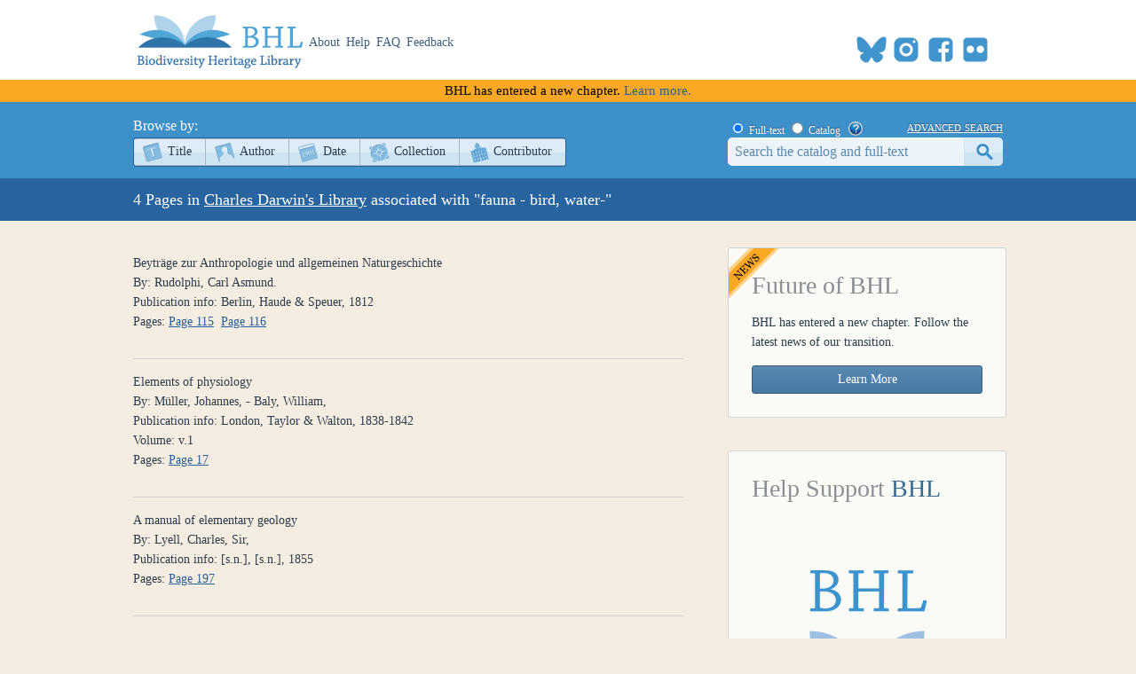

--- FILE ---
content_type: text/html; charset=utf-8
request_url: https://www.biodiversitylibrary.org/DLIndexBrowse.aspx?cat=1&sub=408314
body_size: 17701
content:

<!doctype html>
<!--[if lt IE 7 ]> <html lang="en" class="no-js ie6"> <![endif]-->
<!--[if IE 7 ]>    <html lang="en" class="no-js ie7"> <![endif]-->
<!--[if IE 8 ]>    <html lang="en" class="no-js ie8"> <![endif]-->
<!--[if IE 9 ]>    <html lang="en" class="no-js ie9"> <![endif]-->
<!--[if (gt IE 9)|!(IE)]><!--> <html lang="en" class="no-js"> <!--<![endif]-->
<head id="ctl00_Head1"><meta charset="utf-8" /><meta http-equiv="X-UA-Compatible" content="IE=edge,chrome=1" /><title>
	Darwin's Library Concept - 'fauna - bird, water-' - Biodiversity Heritage Library
</title><meta name="description" content="The Biodiversity Heritage Library works collaboratively to make biodiversity literature openly available to the world as part of a global biodiversity community." /><meta name="viewport" content="width=device-width, initial-scale=1" /><link rel="shortcut icon" href="/favicon.ico" /><link rel="apple-touch-icon" href="/apple-touch-icon.png" /><link rel="stylesheet" href="/css/style.css?v=32" /><link rel="stylesheet" href="/css/socicon.css?v=1" media="all" /><link rel="stylesheet" href="/css/cookieconsent.css" /><link title="Biodiversity Heritage Library News [RSS]" href="https://blog.biodiversitylibrary.org/feed" type="application/rss+xml" rel="alternate" />
    <script src="/js/libs/modernizr-custom.js"></script> 

    


    <!-- START OF SmartSource Data Collector TAG v10.4.23 -->
    <!-- Copyright (c) 2018 Webtrends Inc.  All rights reserved. -->
    <script type="text/plain" data-category="analytics" data-service="webtrends">
    window.webtrendsAsyncInit=function(){
        var dcs=new Webtrends.dcs().init({
            dcsid:"dcsse0w37bdzpxzj2yuxm4sap_9g8y",
            domain:"logs1.smithsonian.museum",
            timezone:-5,
            i18n:true,
            fpcdom:".biodiversitylibrary.org",
            plugins:{
            }
            }).track();
    };
    (function(){
        var s=document.createElement("script"); s.async=true; s.src="/js/webtrends.min.js";    
        var s2=document.getElementsByTagName("script")[0]; s2.parentNode.insertBefore(s,s2);
    }());
    </script>
    <noscript><img alt="dcsimg" id="dcsimg" width="1" height="1" src="//logs1.smithsonian.museum/dcsse0w37bdzpxzj2yuxm4sap_9g8y/njs.gif?dcsuri=/nojavascript&amp;WT.js=No&amp;WT.tv=10.4.23&amp;dcssip=www.biodiversitylibrary.org"/></noscript>
    <!-- END OF SmartSource Data Collector TAG v10.4.23 -->
    <!-- Fundraise Up: the new standard for online giving -->
    <script>
        (function (w, d, s, n, a) {
            if (!w[n]) {
                var l = 'call,catch,on,once,set,then,track,openCheckout'
                    .split(','), i, o = function (n) {
                        return 'function' == typeof n ? o.l.push([arguments]) && o
                            : function () { return o.l.push([n, arguments]) && o }
                    }, t = d.getElementsByTagName(s)[0],
                    j = d.createElement(s); j.async = !0; j.src = 'https://cdn.fundraiseup.com/widget/' + a + '';
                t.parentNode.insertBefore(j, t); o.s = Date.now(); o.v = 5; o.h = w.location.href; o.l = [];
                for (i = 0; i < 8; i++)o[l[i]] = o(l[i]); w[n] = o
            }
        })(window, document, 'script', 'FundraiseUp', 'ANCRYWKV');
    </script>
    <!-- End Fundraise Up -->
</head>

<body id="">
    <script type="module" src="/js/cookieconsent-config.js?v=3"></script>
    <script type="text/javascript" data-category="necessary">
        window.dataLayer = window.dataLayer || [];
        function gtag() { dataLayer.push(arguments); }
        gtag('consent', 'default', {
            ad_storage: 'denied',
            ad_user_data: 'denied',
            ad_personalization: 'denied',
            analytics_storage: 'denied',
            functionality_storage: 'granted',
            personalization_storage: 'denied',
            wait_for_update: 500
        });
        gtag('set', 'ads_data_redaction', true);
        //gtag('set', 'url_passthrough', true);
        gtag('js', new Date());
        gtag('config', 'G-KD1S13JQ03');
    </script>
    <script async src="https://www.googletagmanager.com/gtag/js?id=G-KD1S13JQ03"></script>
    <script type="text/plain" data-category="analytics" data-service="ga">
        gtag('consent', 'update', {
            personalization_storage: 'granted',
            functionality_storage: 'granted',
            analytics_storage: 'granted'
        });
    </script>    
    <script type="text/plain" data-category="analytics" data-service="!ga">
        CookieConsent.eraseCookies(['_gid', /^_ga/], '/', location.hostname);
    </script>
    <noscript>
        <div id="noscript-warning">BHL works best with JavaScript enabled</div>
    </noscript>
    <form name="aspnetForm" method="post" action="./DLIndexBrowse.aspx?cat=1&amp;sub=408314" id="aspnetForm">
<div>
<input type="hidden" name="__VIEWSTATE" id="__VIEWSTATE" value="LbbOJbC/9Yvw/[base64]/KijdeDrA6d/zXRJ8v3ahokVv7gU9hArCqhfAp4aYK4hbnFvJ1ujqRlwC5aSjYZ3K2VbA5WGx33syw36QQHxsQLz7SFbXtRsoaD9buVE8P+/XAAVAhhWrEW8j5Om3mt78KYxc6d54ZElj/GoqOAPn+h29txNeO2D7NorC3MVdPdF8PPVAV5IpHk9TxpJHWsZTy4mfuWZ+iHxs/Ho6T6eXhKJYet+D3XqncY9ZvfCiRviVzH0qoHbnlrGUa3PG3zD9F4ph/BHFl/JhNWemCC6dVQWDz1yz8llBVJaxrUmJy1jKgjOSH5RUUmHpVr1uNBNzdk229BPdZnKBBTxEOvXldEzXAZyq+ZED5j32HYR7Zr54fc6X4+eYp1Dmv88ixQs8gEqIXDCH3PVW43LI/[base64]/2Q3lNp/Jd6YEb1pmkzq2vNwQLHALAMx7rYOaR0PchRTJc9ZmQw1feEsTMnpODA/DOvoLVbhN7S6frDkwaFQbQQ0KKLWzWXJZQDdGSn3QuCcbkY1u0wsN0OhiRODoJXskaysGwXkhma81jcdHzko/BeyvmYWVFKYz4e6hDker5YwHn+72DHW0s0vQ9y9MSfeMn20l/gcLKOiyfiDGeviYo7U0Hk8TNMswgRej3OnSIotJzEHWvf+b60i2koKhF0vj9lSUGSsmkjg4kN1pEyYpj8ObqQhNp9L9BxfCSqVfRzpjISl0fEyv0OZyeqnAfnH2bCxLyskrK/[base64]/BdAukJx8HwLk46wX+m21jNuI21lcQ0quWglC6A5fXHOkz/WFD6KQjRs58PDNAFGqdVhS+X9cvTwirWoHnG+xY1onvAS3rug19MwIzF3NLrXjwSV/[base64]/Dwg==" />
</div>

<div>

	<input type="hidden" name="__VIEWSTATEGENERATOR" id="__VIEWSTATEGENERATOR" value="61F4097A" />
</div>
        <div id="content-wrap">
            <header>
                <div class="column-wrap">
                    <a id="logo" href="/">
		                <h1>Biodiversity Heritage Library</h1>
                    </a>
		            <nav>
			     		<a href="https://about.biodiversitylibrary.org">About</a>
			            <a href="https://about.biodiversitylibrary.org/help/">Help</a>				            
                        <a href="https://about.biodiversitylibrary.org/help/faq/">FAQ</a>
                        <a href="/contact">Feedback</a>                         
		            </nav>
                    <span id="altmetricbadge">
                        <div data-badge-popover="bottom" data-badge-type="donut" data-uri="" data-hide-no-mentions="true" data-no-score="true" data-template="biodiversitylibrary" class="altmetric-embed"></div>
                    </span>
                    <span id="headersocial">
                        <span id="socicons">
                            <span style="display:inline-block;position:relative;top:-13px"><a href="#XTBSDNXZ" style="display: none"></a></span>
                        </span>
                        <script type="text/javascript" src="/js/socicon.js?v=1"></script>
                    </span>
                </div>
            </header>
            <div id="ctl00_newfuturebanner" class="newfuturebanner">
	            BHL has entered a new chapter. <a title="new future" href="https://about.biodiversitylibrary.org/about/future-of-bhl/">Learn more.</a>
            </div>
            
            <div id="main">
                

<nav id="content-nav">
    <div class="column-wrap">        
        <div id="browsebar">
            <h3>Browse by:</h3>
            <ul>
                <li class="titles first-child"><a class="png_bg" href="/browse/titles/a">Title</a></li>
                <li class="authors"><a class="png_bg" href="/browse/authors/a">Author</a></li>
                <li class="year"><a class="png_bg" href="/browse/year">Date</a></li>
                <li class="collection"><a class="png_bg" href="/browse/collections">Collection</a></li>
                <li class="contributor last-child"><a class="png_bg" href="/browse/contributors">Contributor</a></li>
			</ul>
        </div>
        <div id="searchbar">
            <span id="searchbar-searchtype">
                <input value="F" name="ctl00$mainContentPlaceHolder$ctl00$rdoSearchType" type="radio" id="rdoSearchTypeF" checked="checked" /> <label for="rdoSearchTypeF">Full-text</label>
                <input value="C" name="ctl00$mainContentPlaceHolder$ctl00$rdoSearchType" type="radio" id="rdoSearchTypeC" /> <label for="rdoSearchTypeC">Catalog</label>
                &nbsp;&nbsp;<a style="margin-top:2px;" target="_blank" rel="noopener noreferrer" href="https://about.biodiversitylibrary.org/ufaqs/how-do-i-search-the-bhl-collection/"><img src="/images/help.png" alt="Search help" title="What's This?" height="16" width="16" /></a>
            </span>
            <a href="/advsearch" title="Advanced Search">advanced search</a>
        	<input name="ctl00$mainContentPlaceHolder$ctl00$tbSearchTerm" type="text" id="tbSearchTerm" class="field" />
            <input type="submit" name="ctl00$mainContentPlaceHolder$ctl00$btnSearchSubmit" value="submit" id="btnSearchSubmit" class="button" />
        </div>

    </div>
</nav>
<div id="page-title">    
    <h1 class="column-wrap">
       4 Pages in  <a class="headinglink" href="/collection/darwinlibrary" title="Darwin's Library Homepage">Charles Darwin's Library</a>  associated with "fauna - bird, water-"
    </h1>
</div>
<div id="content" class="column-wrap">

    <section>
  <ol class="data titles"><li><span class='BlackHeading'>Beyträge zur Anthropologie und allgemeinen Naturgeschichte</span><br />By: Rudolphi, Carl Asmund.<br />Publication info: Berlin, Haude & Speuer, 1812<br />Pages: <a href='page/33873272' title='Page'>Page 115</a>&nbsp;&nbsp;<a href='page/33873273' title='Page'>Page 116</a>&nbsp;&nbsp;</li><li><span class='BlackHeading'>Elements of physiology</span><br />By: Müller, Johannes, - Baly, William,<br />Publication info: London, Taylor & Walton, 1838-1842<br />Volume: v.1<br />Pages: <a href='page/33992366' title='Page'>Page 17</a>&nbsp;&nbsp;</li><li><span class='BlackHeading'>A manual of elementary geology</span><br />By: Lyell, Charles, Sir,<br />Publication info: [s.n.], [s.n.], 1855<br />Pages: <a href='page/33955078' title='Page'>Page 197</a>&nbsp;&nbsp;</li></ol>

  </section>
    <aside>
        

<div id="ctl00_mainContentPlaceHolder_FeatureBox1_panNewFuture">
	
    <div class="featurebox newfuture" id="">
        <h3>Future of BHL</h3>
        <p>BHL has entered a new chapter. Follow the latest news of our transition.</p>
        <a  class="featurebutton-home" target="_blank" rel="noopener noreferrer" href="https://about.biodiversitylibrary.org/about/future-of-bhl/">Learn More</a>
    </div>

</div>




        



<div id="ctl00_mainContentPlaceHolder_FeatureBox2_panSupportLarge">
	
    <div class="featurebox"  id="" >
        <h3>Help Support <span>BHL</span></h3>
        <h4>&nbsp;</h4>
         <span class="content">
             <a title="Donate Now" href="https://ancrywkv.donorsupport.co/page/BHLDonations">
                <img src="images/BHL-Logo-Portrait-196x196.png" alt="Donate Now" />
            </a>
         </span>
         <a class="featurebutton-home" href="https://ancrywkv.donorsupport.co/page/BHLDonations">Donate Now</a>
    </div>

</div>


    </aside>		
</div>

            </div>
        </div>
    
        <footer>
            <div class="column-wrap">
                <div class="social">
                <div id="socialleft" class="socialcolumn">
                    <div class="mailinglist">
                        <h3>Join Our Mailing List</h3>
                        <p>Sign up to receive the latest news, content highlights, and promotions</p>
                        <a class="subscribe" title="Subscribe to BHL Newsletter" target="_blank" rel="noopener noreferrer" href="https://lp.constantcontactpages.com/sl/YKrBfqY/BHLsignup"><img src="/images/envelope_icon.png" alt="subscribe here" /> Subscribe Here</a>
                    </div>
                    <div class="getinvolved">
                        <h3>Get Involved</h3>
                        <a class="community" target="_blank" rel="noopener noreferrer" href="https://about.biodiversitylibrary.org/get-involved/">Ways To Contribute</a>
                    </div>
                </div>
                <div id="socialmiddle" class="socialcolumn">
                    <div class="harmfulcontent">
                        <h3>Harmful Content</h3>
                        <p>BHL acknowledges the existence of harmful content in many biodiversity science publications and original materials included in its collection. Please read BHL&apos;s <a title="harmful content" href="https://about.biodiversitylibrary.org/about/harmful-content">Acknowledgment of Harmful Content</a> for more information. </p>
                    </div>
                    <div class="toolsandservices">
                        <h3>Tools and Services</h3>
                        <p>BHL offers a wide range of free <a title="tools and services" href="https://about.biodiversitylibrary.org/tools-and-services/">tools and services</a> to support the use and re-use of our collections and data.</p>
                    </div>
                </div>
                <div id="socialright" class="socialcolumn">
                    <h3>Now Online    <a title="Recent RSS" href="/recentrss">
                    <img style="vertical-align: middle;" alt="RSS" src="/images/rss.png"/>
                    </a></h3>
                    <div class="onlinestats">
                    <strong>201,294</strong>
                    titles
                    <br/>
                    <strong>323,453</strong>
                    volumes
                    <br/>
                    <strong>63,696,450</strong>
                    pages
                    <br/>
                    <a title="Recent Additions" href="/recent">Recent Additions</a>
                    </div>
                    <div class="ourpartners">
                        <h3>BHL Consortium</h3>
                        <p>BHL operates as a <a title="consortium" href="https://about.biodiversitylibrary.org/about/bhl-consortium">worldwide consortium</a> of natural history, botanical, research, and national libraries working together to digitize the natural history literature held in their collections and make it freely available for open access as part of a global &quot;biodiversity community.&quot;</p>
                    </div>
                </div>
                </div>
                <div class="floatclear"></div>
            </div>
            <nav> 
                <div class="column-wrap" style="text-align:center">
                    <a href="https://about.biodiversitylibrary.org/help/copyright-and-reuse/">Copyright and Reuse</a> |
                    <a href="https://about.biodiversitylibrary.org/tools-and-services/data-disclaimer/">Data Disclaimer</a> |
                    <a href="https://about.biodiversitylibrary.org/tools-and-services/developer-and-data-tools/">Developer and Data Tools</a> |
		            <a href="https://about.biodiversitylibrary.org/about/bhl-consortium/">Partners</a> |
                    <a href="http://si.edu/Privacy">Privacy</a> |
                    <a data-cc="show-preferencesModal" href="#">Cookies</a> |
                    <a href="http://si.edu/Termsofuse">Terms of Use</a>	            
                </div>
            </nav>
            <nav>
                <div class="column-wrap" id="footersponsordiv">
                    <a href="#XTBSDNXZ" style="display: none"></a>
                </div>
            </nav>
        </footer>
        <script src="//ajax.googleapis.com/ajax/libs/jquery/3.7.1/jquery.min.js"></script>
        <script>!window.jQuery && document.write(unescape('%3Cscript src="/js/libs/jquery-3.7.1.min.js"%3E%3C/script%3E'))</script>
         <script type="text/javascript" src="/js/jMyCarousel/jMyCarousel.js?v=2" language="javascript"></script>
        


        <script src="/js/plugins.js?v=3"></script> 
          <script src="/js/script.js?v=8"></script> 
        <script type="text/plain" src="https://d1bxh8uas1mnw7.cloudfront.net/assets/embed.js" data-category="analytics" data-service="altmetric"></script>
    </form>
</body>
</html>